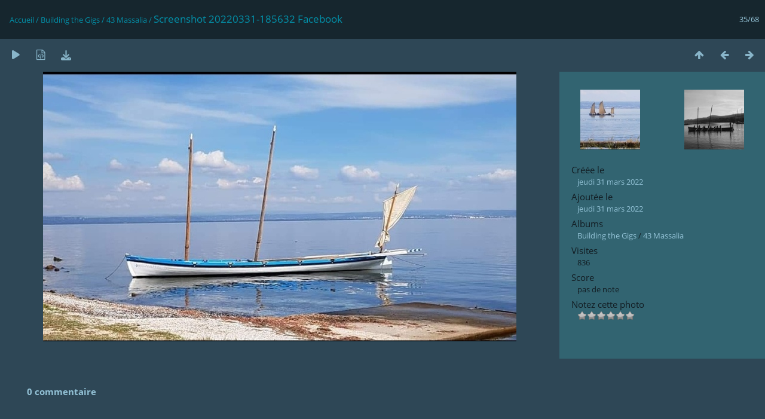

--- FILE ---
content_type: text/html; charset=utf-8
request_url: https://www.itsurgent.info/BantryGig/picture.php?/11185/category/49
body_size: 2618
content:
<!DOCTYPE html>
<html lang=fr dir=ltr>
<head>
<title>Screenshot 20220331-185632 Facebook</title>
<link rel="shortcut icon" type="image/x-icon" href="themes/default/icon/favicon.ico">
<link rel="stylesheet" type="text/css" href="themes/modus/css/open-sans/open-sans.css"> <link rel="stylesheet" type="text/css" href="_data/combined/45360a.css">   <link rel=canonical href="picture.php?/11185">
<meta name=viewport content="width=device-width,initial-scale=1">
<script>if(document.documentElement.offsetWidth>1270)document.documentElement.className='wide'</script>

<meta name="generator" content="Piwigo (aka PWG), see piwigo.org">

<meta name="description" content="Screenshot 20220331-185632 Facebook - Screenshot_20220331-185632_Facebook.jpg">


</head>

<body id=thePicturePage class="section-categories category-49 image-11185 " data-infos='{"section":"categories","category_id":"49","image_id":"11185"}'>

<div id="content">



<div class=titrePage id=imageHeaderBar><div class="imageNumber">35/68</div>
	<div class="browsePath">
		<a href="/BantryGig/">Accueil</a> / <a href="index.php?/category/5">Building the Gigs</a> / <a href="index.php?/category/49">43 Massalia</a><span class="browsePathSeparator"> / </span><h2>Screenshot 20220331-185632 Facebook</h2>
	</div>
</div>

<div id="imageToolBar">

<div class="navigationButtons">
<a href="index.php?/category/49/start-30" title="Miniatures" class="pwg-state-default pwg-button"><span class="pwg-icon pwg-icon-arrow-n"></span><span class="pwg-button-text">Miniatures</span></a><a href="picture.php?/11186/category/49" title="Précédente : Screenshot 20220331-185621 Facebook" class="pwg-state-default pwg-button"><span class="pwg-icon pwg-icon-arrow-w"></span><span class="pwg-button-text">Précédente</span></a><a href="picture.php?/10984/category/49" title="Suivante : Screenshot 20211004-172127 Facebook" class="pwg-state-default pwg-button pwg-button-icon-right"><span class="pwg-icon pwg-icon-arrow-e"></span><span class="pwg-button-text">Suivante</span></a></div>

<div class=actionButtonsWrapper><a id=imageActionsSwitch class=pwg-button><span class="pwg-icon pwg-icon-ellipsis"></span></a><div class="actionButtons">
<a href="picture.php?/11185/category/49&amp;slideshow=" title="diaporama" class="pwg-state-default pwg-button" rel="nofollow"><span class="pwg-icon pwg-icon-slideshow"></span><span class="pwg-button-text">diaporama</span></a><a href="picture.php?/11185/category/49&amp;metadata" title="Montrer les méta-données du fichier" class="pwg-state-default pwg-button" rel="nofollow"><span class="pwg-icon pwg-icon-camera-info"></span><span class="pwg-button-text">Montrer les méta-données du fichier</span></a><a id="downloadSwitchLink" href="action.php?id=11185&amp;part=e&amp;download" title="Télécharger ce fichier" class="pwg-state-default pwg-button" rel="nofollow"><span class="pwg-icon pwg-icon-save"></span><span class="pwg-button-text">Télécharger</span></a> </div></div>
</div>
<div id="theImageAndInfos">
<div id="theImage">


<noscript><img src="_data/i/upload/2022/03/31/20220331185836-a579abc9-me.jpg" width="792" height="451" alt="Screenshot_20220331-185632_Facebook.jpg" id="theMainImage" usemap="#mapmedium" title="Screenshot 20220331-185632 Facebook - Screenshot_20220331-185632_Facebook.jpg" itemprop=contentURL></noscript>

  <img class="file-ext-jpg path-ext-jpg" src="_data/i/upload/2022/03/31/20220331185836-a579abc9-me.jpg"width="792" height="451" alt="Screenshot_20220331-185632_Facebook.jpg" id="theMainImage" usemap="#mapmedium" title="Screenshot 20220331-185632 Facebook - Screenshot_20220331-185632_Facebook.jpg">
  <img class="img-loader-derivatives" src="themes/default/images/ajax_loader.gif" style="width:auto;height:auto;" />

<map name="mapmedium"><area shape=rect coords="0,0,198,451" href="picture.php?/11186/category/49" title="Précédente : Screenshot 20220331-185621 Facebook" alt="Screenshot 20220331-185621 Facebook"><area shape=rect coords="198,0,591,112" href="index.php?/category/49/start-30" title="Miniatures" alt="Miniatures"><area shape=rect coords="595,0,792,451" href="picture.php?/10984/category/49" title="Suivante : Screenshot 20211004-172127 Facebook" alt="Screenshot 20211004-172127 Facebook"></map>


</div><div id="infoSwitcher"></div><div id="imageInfos">
	<div class="navThumbs">
			<a class="navThumb" id="linkPrev" href="picture.php?/11186/category/49" title="Précédente : Screenshot 20220331-185621 Facebook" rel="prev">
				<span class="thumbHover prevThumbHover"></span>
        <img class="" src="_data/i/upload/2022/03/31/20220331185838-12e7333c-sq.jpg" alt="Screenshot 20220331-185621 Facebook">
			</a>
			<a class="navThumb" id="linkNext" href="picture.php?/10984/category/49" title="Suivante : Screenshot 20211004-172127 Facebook" rel="next">
				<span class="thumbHover nextThumbHover"></span>
				<img class="" src="_data/i/upload/2021/10/04/20211004192519-27b12b63-sq.jpg" alt="Screenshot 20211004-172127 Facebook">
			</a>
	</div>

<dl id="standard" class="imageInfoTable">
<div id="datecreate" class="imageInfo"><dt>Créée le</dt><dd><a href="index.php?/created-monthly-list-2022-03-31" rel="nofollow">jeudi 31 mars 2022</a></dd></div><div id="datepost" class="imageInfo"><dt>Ajoutée le</dt><dd><a href="index.php?/posted-monthly-list-2022-03-31" rel="nofollow">jeudi 31 mars 2022</a></dd></div><div id="Categories" class="imageInfo"><dt>Albums</dt><dd><ul><li><a href="index.php?/category/5">Building the Gigs</a> / <a href="index.php?/category/49">43 Massalia</a></li></ul></dd></div><div id="Visits" class="imageInfo"><dt>Visites</dt><dd>836</dd></div><div id="Average" class="imageInfo"><dt>Score</dt><dd><span id="ratingScore">pas de note</span> <span id="ratingCount"></span></dd></div><div id="rating" class="imageInfo"><dt><span id="updateRate">Notez cette photo</span></dt><dd><form action="picture.php?/11185/category/49&amp;action=rate" method="post" id="rateForm" style="margin:0;"><div><input type="submit" name="rate" value="0" class="rateButton" title="0"><input type="submit" name="rate" value="1" class="rateButton" title="1"><input type="submit" name="rate" value="2" class="rateButton" title="2"><input type="submit" name="rate" value="3" class="rateButton" title="3"><input type="submit" name="rate" value="4" class="rateButton" title="4"><input type="submit" name="rate" value="5" class="rateButton" title="5">			</div>
			</form>
		</dd>
	</div>


</dl>

</div>
</div>

<div id="comments" class="noCommentContent"><div id="commentsSwitcher"></div>
	<h3>0 commentaire</h3>

	<div id="pictureComments">
		<div id="pictureCommentList">
			<ul class="commentsList">
</ul>

		</div>
		<div style="clear:both"></div>
	</div>

</div>

</div>
<div id="copyright">
	Propulsé par	<a href="https://fr.piwigo.org">Piwigo</a>
	
<script type="text/javascript" src="_data/combined/1eie7x0.js"></script>
<script type="text/javascript">//<![CDATA[

RVAS = {
derivatives: [
{w:792,h:451,url:'_data/i/upload/2022/03/31/20220331185836-a579abc9-me.jpg',type:'medium'}],
cp: '/BantryGig/'
}
rvas_choose();
document.onkeydown = function(e){e=e||window.event;if (e.altKey) return true;var target=e.target||e.srcElement;if (target && target.type) return true;	var keyCode=e.keyCode||e.which, docElem=document.documentElement, url;switch(keyCode){case 63235: case 39: if (e.ctrlKey || docElem.scrollLeft==docElem.scrollWidth-docElem.clientWidth)url="picture.php?/10984/category/49"; break;case 63234: case 37: if (e.ctrlKey || docElem.scrollLeft==0)url="picture.php?/11186/category/49"; break;case 36: if (e.ctrlKey)url="picture.php?/11825/category/49"; break;case 35: if (e.ctrlKey)url="picture.php?/483/category/49"; break;case 38: if (e.ctrlKey)url="index.php?/category/49/start-30"; break;}if (url) {window.location=url.replace("&amp;","&"); return false;}return true;}
var _pwgRatingAutoQueue = _pwgRatingAutoQueue||[];_pwgRatingAutoQueue.push( {rootUrl: '', image_id: 11185,onSuccess : function(rating) {var e = document.getElementById("updateRate");if (e) e.innerHTML = "Mettre à jour votre note";e = document.getElementById("ratingScore");if (e) e.innerHTML = rating.score;e = document.getElementById("ratingCount");if (e) {if (rating.count == 1) {e.innerHTML = "(%d note)".replace( "%d", rating.count);} else {e.innerHTML = "(%d notes)".replace( "%d", rating.count);}}}} );
//]]></script>
<script type="text/javascript">
(function() {
var s,after = document.getElementsByTagName('script')[document.getElementsByTagName('script').length-1];
s=document.createElement('script'); s.type='text/javascript'; s.async=true; s.src='_data/combined/1yq00xj.js';
after = after.parentNode.insertBefore(s, after);
})();
</script>
</div></body>
</html>